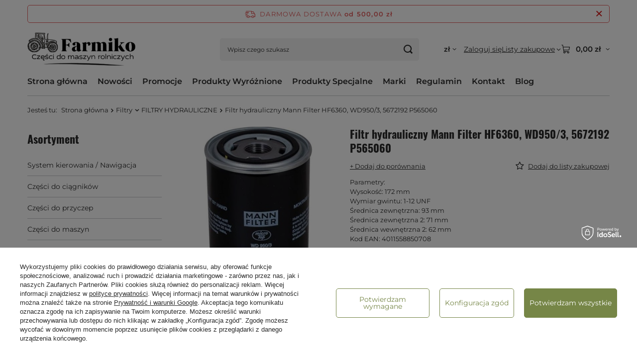

--- FILE ---
content_type: text/html; charset=utf-8
request_url: https://farmiko.pl/ajax/projector.php?action=get&product=1444&size=uniw&get=sizeprices,sizeavailability,sizedelivery
body_size: 371
content:
{"sizeprices":{"value":"80.00","price_formatted":"80,00 z\u0142","price_net":"65.04","price_net_formatted":"65,04 z\u0142","vat":"23","worth":"80.00","worth_net":"65.04","worth_formatted":"80,00 z\u0142","worth_net_formatted":"65,04 z\u0142","basket_enable":"y","special_offer":"false","rebate_code_active":"n","priceformula_error":"false"},"sizeavailability":{"delivery_days":"1","delivery_date":"2026-01-22","days":"1","sum":"1","visible":"n","status_description":"Produkt dost\u0119pny w bardzo ma\u0142ej ilo\u015bci","status_gfx":"\/data\/lang\/pol\/available_graph\/graph_1_1.svg","status":"enable","minimum_stock_of_product":"2","shipping_time":{"days":"1","working_days":"1","hours":"0","minutes":"0","time":"2026-01-22 15:00","week_day":"4","week_amount":"0","today":"false"},"delay_time":{"days":"0","hours":"0","minutes":"0","time":"2026-01-21 10:56:17","week_day":"3","week_amount":"0","unknown_delivery_time":"false"}},"sizedelivery":{"undefined":"false","shipping":"18.44","shipping_formatted":"18,44 z\u0142","limitfree":"500.00","limitfree_formatted":"500,00 z\u0142","shipping_change":"18.44","shipping_change_formatted":"18,44 z\u0142","change_type":"up"}}